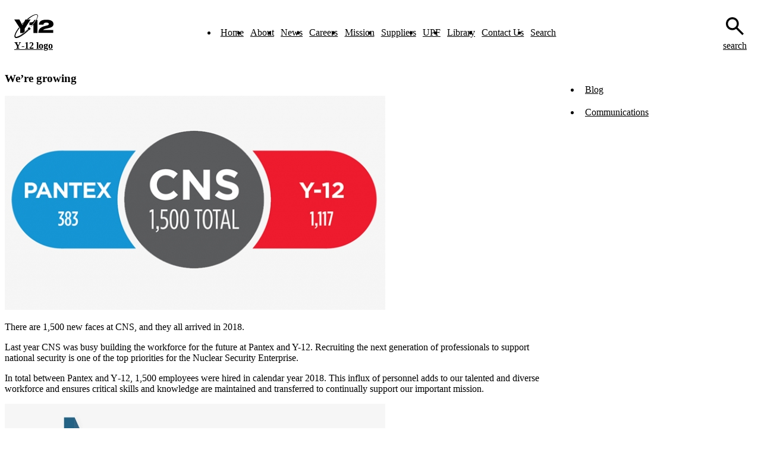

--- FILE ---
content_type: text/html; charset=UTF-8
request_url: http://www.y12.doe.gov/news/blog/were-growing
body_size: 5091
content:
<!DOCTYPE html>
<html lang="en" dir="ltr">
  <head>
    <meta charset="utf-8" />
<meta name="Generator" content="Drupal 11 (https://www.drupal.org)" />
<meta name="MobileOptimized" content="width" />
<meta name="HandheldFriendly" content="true" />
<meta name="viewport" content="width=device-width, initial-scale=1.0" />
<link rel="icon" href="/core/misc/favicon.ico" type="image/vnd.microsoft.icon" />
<link rel="canonical" href="http://www.y12.doe.gov/news/blog/were-growing" />
<link rel="shortlink" href="http://www.y12.doe.gov/node/9411" />

    <title>We’re growing | Y-12 National Security Complex</title>
    <link rel="stylesheet" media="all" href="/sites/default/files/css/css_42bq7LpjmSWmuR3zUlQqzyiS7iMJdp4hSKCcG-KdADA.css?delta=0&amp;language=en&amp;theme=y_12&amp;include=eJxLzkksytdPzkksLq7Uy8tPSdUpriwuSc3VT0osTtWpjDc00k_PyU9KzAEASB8PRg" />
<link rel="stylesheet" media="all" href="/sites/default/files/css/css_B_93OsIOcOTJadzr9h5bEZDbTGacBpBR2p6nXtcsQUA.css?delta=1&amp;language=en&amp;theme=y_12&amp;include=eJxLzkksytdPzkksLq7Uy8tPSdUpriwuSc3VT0osTtWpjDc00k_PyU9KzAEASB8PRg" />
<link rel="stylesheet" media="print" href="/sites/default/files/css/css_ChYBKxJ-Fi3OHBXw57bfNj-GnyqEGGibJomWady-axc.css?delta=2&amp;language=en&amp;theme=y_12&amp;include=eJxLzkksytdPzkksLq7Uy8tPSdUpriwuSc3VT0osTtWpjDc00k_PyU9KzAEASB8PRg" />

    
  </head>
  <body class="path-node page-node-type-blog">
        <a href="#main-content" class="visually-hidden focusable skip-link">
      Skip to main content
    </a>
    
      <div class="page-wrapper dialog-off-canvas-main-canvas" data-off-canvas-main-canvas>
      
    <div class="visually-hidden"><a id="main-content" tabindex="-1"></a></div>
    <nav id="main-header" data-mobile-open="false">
  <div class="frame">

    <div class="logo">
      <a href="/" title="Return home" class="theme-dark">
        <svg xmlns="http://www.w3.org/2000/svg" id="Layer_1" data-name="Layer 1" viewBox="0 0 414 250" class="logoY12 theme-default"><path id="text" d="M117.46,55.41,85.93,115.17,54.49,55.41H0l62.56,96.47v44.36H92.44c5.48-4.24,11.06-8.79,17-13.86v-30.5L172,55.41Zm76.31,58.73h8.48v82h42.91V59.54H233.48C223.86,75.88,210.21,94.49,193.77,114.14ZM160.06,85.29v28.85h26.47a396.37,396.37,0,0,0,39.09-54.6H211c-8.07,22.65-24.2,25.75-43.95,25.75Zm206.18,58.94c24.92-6.21,47.36-15.72,47.36-41.47,0-30.6-29.06-45.7-74.86-45.7-44.36,0-77.24,12.62-80,52.42h48.7c1.34-15.61,14.27-22.23,31.12-22.23,17.79.21,26.37,6.31,26.37,15,0,6.72-6.31,11.58-14.27,13.75l-33.09,9.2C282.7,134.82,255.81,150.84,254,196H411.43v-30.5H304.31C314,153.22,341.32,150.43,366.24,144.23Z"></path><path id="atom" d="M245.47,5c-15.2-15.1-61.52,5.37-112.7,47.56h13.95c44.16-35.88,82.52-55.42,94.1-43.94,12.92,12.82-12.1,62.86-62.56,119.94h0a1.37,1.37,0,0,0-.21,2c1.14.93,1.76-.1,2.38-.72C231.41,72.57,261.08,20.56,245.47,5Zm-79.31,137.1a13.23,13.23,0,0,0-18.61,18.82,13,13,0,0,0,7.76,3.73,13,13,0,0,1-10-3.11c-38.67,35.88-67.73,56.56-88.72,67.21a.46.46,0,1,1-.41-.82c20.68-10.76,49.32-31.95,87.27-68.25a12.22,12.22,0,0,1-1.76-3c-70,69-119,86.65-126.67,79-9.61-9.51,6.21-46.42,39.92-90.16l-5.38-8.38C10.65,186.62-7.86,230.46,6.82,245,25.64,263.76,91.72,227.88,156,164.7a13,13,0,0,0,10.24-3.93A13.24,13.24,0,0,0,166.16,142.05Zm-75-51.8c-3.31,3.31-6.52,6.72-9.72,10l4.45,8.48,14.68-27.71C97.51,84.05,94.3,87.15,91.2,90.25Z"></path></svg>        <strong class="sr-only">Y&#8209;12 logo</strong>
      </a>
    </div>

    <div class="navi">
      <ul class="menu">
              <li><a href="/" title="Home">Home</a></li>
              <li><a href="/about" title="About">About</a></li>
              <li><a href="/news" title="News">News</a></li>
              <li><a href="https://www.y12.doe.gov/careers/" title="Careers">Careers</a></li>
              <li><a href="/mission" title="Mission">Mission</a></li>
              <li><a href="/suppliers" title="Suppliers">Suppliers</a></li>
              <li><a href="/upf" title="UPF">UPF</a></li>
              <li><a href="/library" title="Library">Library</a></li>
              <li><a href="/contact" title="Contact Us">Contact Us</a></li>
              <li><a href="/search/node" title="Search">Search</a></li>
            </ul>
    </div>

    <div class="find">
      <a href="/search">
        <svg xmlns="http://www.w3.org/2000/svg" viewBox="0 -960 960 960"><path d="M784-120 532-372q-30 24-69 38t-83 14q-109 0-184.5-75.5T120-580q0-109 75.5-184.5T380-840q109 0 184.5 75.5T640-580q0 44-14 83t-38 69l252 252-56 56ZM380-400q75 0 127.5-52.5T560-580q0-75-52.5-127.5T380-760q-75 0-127.5 52.5T200-580q0 75 52.5 127.5T380-400Z"/></svg>
        <span class="sr-only">search</span>
      </a>
    </div>

    <div class="navi-tog">
      <button type="button" aria-label="toggle-mobile-menu">
        <svg xmlns="http://www.w3.org/2000/svg" viewBox="0 -960 960 960"><path d="M120-240v-80h720v80H120Zm0-200v-80h720v80H120Zm0-200v-80h720v80H120Z"/></svg>
      </button>
    </div>
  </div>
</nav>
<section id="pg-about" class="temp-basic sec-basic">
     
  
  
<section  id="about-us" class="sec-basic">
  <div class="container">
    <main id="content">
        <main id="content">
    <div class="prose">
      <h1>We’re growing</h1>
        <div class="region region-content">
    <div id="block-y-12-y12nsc-theme-system-main" class="block block-system block-system-main-block">
  
    
      
<article data-history-node-id="9411" class="node node--type-blog node--view-mode-full">

  
    


  <div class="node__content">
    
            <div class="clearfix text-formatted field field--name-body field--type-text-with-summary field--label-hidden field__item"><p><img src="/sites/default/files/styles/medium_crop_for_16_9/public/assets/image/ygg-19-0020-cns-new-hires1_620x354.jpg?itok=EbEKHY7a" width="640" height="360" alt="New CNS workforce by the numbers." title="New CNS workforce by the numbers." class="image-medium_crop_for_16_9"></p>
<p>There are 1,500 new faces at CNS, and they all arrived in 2018.</p>
<p>Last year CNS was busy building the workforce for the future at Pantex and Y-12. Recruiting the next generation of professionals to support national security is one of the top priorities for the Nuclear Security Enterprise. </p>
<p>In total between Pantex and Y‑12, 1,500 employees were hired in calendar year 2018. This influx of personnel adds to our talented and diverse workforce and ensures critical skills and knowledge are maintained and transferred to continually support our important mission.</p>
<div class="row double-gap-bottom">
<div class="one half half-pad-right">
<img src="/sites/default/files/styles/medium_crop_for_16_9/public/assets/image/ygg-19-0037-cns-by-the-numbers_960x540.jpg?itok=vuJoM8FG" width="640" height="360" alt="CNS by the numbers " title="CNS by the numbers " class="image-medium_crop_for_16_9">
</div>
<div class="one half half-pad-left">
<img src="/sites/default/files/styles/medium_crop_for_16_9/public/assets/image/ygg-19-0039-cns-net-employees-gained_960x540.jpg?itok=H9rlhKHN" width="640" height="360" alt="CNS net employees gained" title="CNS net employees gained" class="image-medium_crop_for_16_9">
</div>
</div>
<p><strong>Who are all the new hires?</strong></p>
<p>Mission Engineering, Operations Support, and the Uranium Processing Facility project saw the biggest personnel increases across both sites to account for attrition and work demand. Employees spanned experience levels from new graduates, to experienced senior individuals, to construction hires. </p>
<p>“The influx of new talent bolstered our ability to support increased project execution, implement new or restarted mission capabilities, and begin to dent long‑standing backlog activities,” explained Ken Keith, Mission Engineering senior director.</p>
<p>More than 400 skilled craftspersons and professionals joined the UPF project in 2018 as the first wave of construction hiring. The project will continue to hire throughout fiscal year 2019, peaking at about 2,200 craftspersons and professionals in 2020. </p>
<p><strong>Come work for us</strong></p>
<p>If you’re interested in working for CNS, you’ll find us at job fairs and hiring conferences. In 2018, CNS representatives attended 35 job fairs or hiring conferences across the country. We also hosted 47 summer interns, bringing 20 on as full-time employees. Watch our social media accounts to see when we’ll be in your area.  </p>
</div>
      
  <div class="field field--name-field-tags field--type-entity-reference field--label-inline clearfix">
    <div class="field__label">Tags</div>
          <div class="field__items">
              <div class="field__item"><a href="/tags/workforce" hreflang="en">workforce</a></div>
              </div>
      </div>

  </div>

</article>

  </div>

  </div>

    </div>
  </main>    
    </main>

          <aside id="sidebar">     <div class="region region-sidebar-first news-list">
    <nav role="navigation" aria-labelledby="block-y-12-mainmenu-2-menu" id="block-y-12-mainmenu-2" class="block block-menu navigation menu--main">
            
  <h2 class="visually-hidden" id="block-y-12-mainmenu-2-menu">Sub Menu - News</h2>
  

        
              <ul class="menu">
                    <li class="menu-item">
        <a href="/news/blog" data-drupal-link-system-path="node/16">Blog</a>
              </li>
                <li class="menu-item">
        <a href="/news/communications" data-drupal-link-system-path="node/391">Communications</a>
              </li>
        </ul>
  


  </nav>

  </div>

</aside>
      </div>
</section></section>

<footer id="main-footer">
  <div class="container">

    <div class="links">
      <ul class="social-icons">
  <li>
    <a href="https://www.facebook.com/y12nsc" title="Follow us on Facebook">
      <svg viewBox="0 0 512 512"><path d="M290 32c-59.8 0-96 32-96 96v64h-66v96h66v192h96V288h80l14-96h-94v-32c0-32 32-32 32-32h62V34.9c-7.2-.9-65.4-2.9-94-2.9"></path></svg>
    </a>
  </li>
  <li>
    <a href="https://twitter.com/y12nsc" title="Follow us on X">
      <svg viewBox="0 0 512 512"><path d="M448 64h-32L288.01 204 199.04 64H64l146.02 226L64.03 448h31.02l128.96-141 88.01 141h135.96L302.53 222.49zm-55.99 352h-66.09l-84.89-131-122-189h66.05l85.37 130.89 12.97 20.59z"></path></svg>
    </a>
  </li>
  <li>
    <a href="https://www.youtube.com/y12nsc" title="Follow us on YouTube">
      <svg viewBox="0 0 512 512"><path d="M475.5 165s-4.4-31.4-17.8-45.2c-17-18.1-36.1-18.2-44.9-19.3C350.1 96 256.1 96 256.1 96h-.2s-94 0-156.7 4.6c-8.8 1.1-27.8 1.2-44.9 19.3C40.9 133.7 36.5 165 36.5 165S32 201.9 32 238.7v34.5c0 36.8 4.5 73.6 4.5 73.6s4.4 31.4 17.8 45.2c17 18.1 39.4 17.5 49.4 19.4C139.5 414.9 256 416 256 416s94.1-.1 156.8-4.7c8.8-1.1 27.9-1.2 44.9-19.3 13.4-13.8 17.8-45.2 17.8-45.2s4.5-36.8 4.5-73.6v-34.5c0-36.8-4.5-73.7-4.5-73.7M192 336V176l144 80z"></path></svg>
    </a>
  </li>
  <li>
    <a href="https://www.y12.doe.gov/sites/all/themes/y12nsc/images/linkedin.png" title="Follow us on LinkedIn">
      <svg viewBox="0 0 512 512"><path d="M112 32c-26.5 0-48 21.5-48 48s21.5 48 48 48 48-21.5 48-48-21.5-48-48-48M64 160v288h96V160zm128 0v288h96V288c0-32 32-32 32-32s32 0 32 32v160h96V290.9c0-66.5-13.6-130.9-96-130.9-36.2 0-62.9 32-64 44.9V160z"></path></svg>
    </a>
  </li>
  <li>
    <a href="https://www.y12.doe.gov/sites/all/themes/y12nsc/images/rss.png" title="Follow us via RSS">
      <svg viewBox="0 0 512 512"><path d="M151.4 420c0 32.9-26.7 59.5-59.7 59.5S32 452.9 32 420s26.7-59.5 59.7-59.5 59.7 26.7 59.7 59.5M32 184.3v85.9c56 0 108.5 21.8 148.1 61.3 39.6 39.6 61.4 92.3 61.4 148.5h86.2C327.6 317 195 184.3 32 184.3M32 32v85.9c199.4 0 361.6 162.5 361.6 362.1h86.2C479.8 233 278.9 32 32 32"></path></svg>
    </a>
  </li>
</ul>
      <ul class="gov">
        <li>
          <a href="#" title="Cosolidated Nuclear Security, LLC">
            CNS
          </a>
        </li>
        <li>
          <a href="#" title="Department of Energy">
            DOE
          </a>
        </li>
        <li>
          <a href="#" title="National Nuclear Security Administration">
            NNSA
          </a>
        </li>
        <li>
          <a href="#" title="Y&#8209;12 Field Office">
            YFO
          </a>
        </li>
        <li><a href="#" title="Disclaimer">Disclaimer</a></li>
      </ul>
    </div>

    <div class="copy">
      <p>Learn about the Department of Energy's <a href="#" title="">Vulnerability Disclosure Program</a></p>

      <p>© 2026 Y&#8209;12 National Security Complex</p>
    </div>

  </div>
</footer>  



  </div>

    
    <script src="/sites/default/files/js/js_p2hCliqL5721NIfZs4wHdaM9C21ZAMW81jwl2PfV7s4.js?scope=footer&amp;delta=0&amp;language=en&amp;theme=y_12&amp;include=eJyrjDc00k_PyU9KzAEAFhwD3A"></script>

  </body>
</html>
